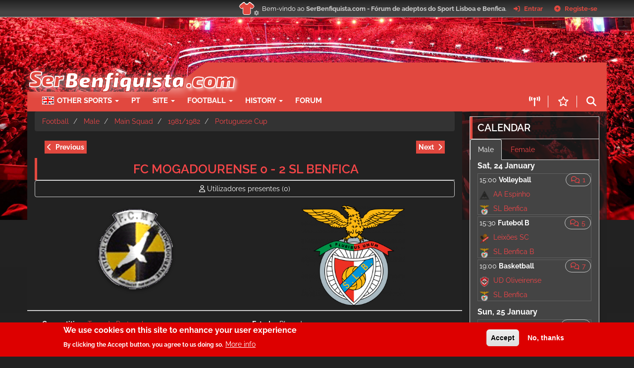

--- FILE ---
content_type: text/html; charset=UTF-8
request_url: https://en.serbenfiquista.com/jogo/futebol/masculino/seniores/19811982/taca-de-portugal/1981-12-20/mogadourense-0-x-2-sl-benfica
body_size: 13837
content:
<!DOCTYPE html>
<html  lang="en" dir="ltr" prefix="content: http://purl.org/rss/1.0/modules/content/  dc: http://purl.org/dc/terms/  foaf: http://xmlns.com/foaf/0.1/  og: http://ogp.me/ns#  rdfs: http://www.w3.org/2000/01/rdf-schema#  schema: http://schema.org/  sioc: http://rdfs.org/sioc/ns#  sioct: http://rdfs.org/sioc/types#  skos: http://www.w3.org/2004/02/skos/core#  xsd: http://www.w3.org/2001/XMLSchema# ">
  <head>
    <meta charset="utf-8" />
<meta name="abstract" content="Comunidade online de adeptos do Sport Lisboa e Benfica. Fórum de discussão de toda a actualidade do Sport Lisboa e Benfica." />
<meta name="keywords" content="Benfica, SLB, Sport Lisboa e Benfica, Portugal, Futebol, Eusebio, Forum, Forum Benfica" />
<meta name="geo.region" content="PT-PT" />
<meta name="Generator" content="Drupal 11 (https://www.drupal.org)" />
<meta name="MobileOptimized" content="width" />
<meta name="HandheldFriendly" content="true" />
<meta name="viewport" content="width=device-width, initial-scale=1.0" />
<style>div#sliding-popup, div#sliding-popup .eu-cookie-withdraw-banner, .eu-cookie-withdraw-tab {background: #dd0000} div#sliding-popup.eu-cookie-withdraw-wrapper { background: transparent; } #sliding-popup h1, #sliding-popup h2, #sliding-popup h3, #sliding-popup p, #sliding-popup label, #sliding-popup div, .eu-cookie-compliance-more-button, .eu-cookie-compliance-secondary-button, .eu-cookie-withdraw-tab { color: #ffffff;} .eu-cookie-withdraw-tab { border-color: #ffffff;}</style>
<link rel="alternate" hreflang="und" href="https://en.serbenfiquista.com/jogo/futebol/masculino/seniores/19811982/taca-de-portugal/1981-12-20/mogadourense-0-x-2-sl-benfica" />
<link rel="icon" href="/themes/custom/sb16/favicon.ico" type="image/vnd.microsoft.icon" />
<link rel="canonical" href="https://en.serbenfiquista.com/jogo/futebol/masculino/seniores/19811982/taca-de-portugal/1981-12-20/mogadourense-0-x-2-sl-benfica" />
<link rel="shortlink" href="https://en.serbenfiquista.com/node/144233" />

    <title>FC Mogadourense 0 - 2 SL Benfica, Taça de Portugal 1981/1982 | Serbenfiquista.com</title>
    <link rel="stylesheet" media="all" href="/sites/default/files/css/css_uA1Y_56SO38MGQ5CytqrHxbDpUNkb0YOW3eQWzBAF7E.css?delta=0&amp;language=en&amp;theme=sb16&amp;include=[base64]" />
<link rel="stylesheet" media="all" href="/sites/default/files/css/css_6RY7_2OL67ypZ2HxlOZ8f6Xj7QEsz7f0rbgBBpuG1yU.css?delta=1&amp;language=en&amp;theme=sb16&amp;include=[base64]" />

              <link rel="stylesheet" media="all" href="https://serbenfiquista.com/sites/default/files/backgrounds/backgrounds.css?1766076897" />
         </head>
  <body class="path-node page-node-type-sl-match has-glyphicons">
    <script type="application/json" data-drupal-selector="drupal-settings-json">{"path":{"baseUrl":"\/","pathPrefix":"","currentPath":"node\/144233","currentPathIsAdmin":false,"isFront":false,"currentLanguage":"en"},"pluralDelimiter":"\u0003","suppressDeprecationErrors":true,"gtag":{"tagId":"G-EZ6JXJBK9N","consentMode":true,"otherIds":[],"events":[],"additionalConfigInfo":[]},"ajaxPageState":{"libraries":"[base64]","theme":"sb16","theme_token":null},"ajaxTrustedUrl":{"\/search":true},"eu_cookie_compliance":{"cookie_policy_version":"1.0.0","popup_enabled":true,"popup_agreed_enabled":false,"popup_hide_agreed":false,"popup_clicking_confirmation":false,"popup_scrolling_confirmation":false,"popup_html_info":"\u003Cdiv aria-labelledby=\u0022popup-text\u0022  class=\u0022eu-cookie-compliance-banner eu-cookie-compliance-banner-info eu-cookie-compliance-banner--opt-in\u0022\u003E\n  \u003Cdiv class=\u0022popup-content info eu-cookie-compliance-content\u0022\u003E\n        \u003Cdiv id=\u0022popup-text\u0022 class=\u0022eu-cookie-compliance-message\u0022 role=\u0022document\u0022\u003E\n      \u003Ch2\u003EWe use cookies on this site to enhance your user experience\u003C\/h2\u003E\u003Cp\u003EBy clicking the Accept button, you agree to us doing so.\u003C\/p\u003E\n              \u003Cbutton type=\u0022button\u0022 class=\u0022find-more-button eu-cookie-compliance-more-button\u0022\u003EMore info\u003C\/button\u003E\n          \u003C\/div\u003E\n\n    \n    \u003Cdiv id=\u0022popup-buttons\u0022 class=\u0022eu-cookie-compliance-buttons\u0022\u003E\n            \u003Cbutton type=\u0022button\u0022 class=\u0022agree-button eu-cookie-compliance-secondary-button\u0022\u003EAccept\u003C\/button\u003E\n              \u003Cbutton type=\u0022button\u0022 class=\u0022decline-button eu-cookie-compliance-default-button\u0022\u003ENo, thanks\u003C\/button\u003E\n          \u003C\/div\u003E\n  \u003C\/div\u003E\n\u003C\/div\u003E","use_mobile_message":false,"mobile_popup_html_info":"\u003Cdiv aria-labelledby=\u0022popup-text\u0022  class=\u0022eu-cookie-compliance-banner eu-cookie-compliance-banner-info eu-cookie-compliance-banner--opt-in\u0022\u003E\n  \u003Cdiv class=\u0022popup-content info eu-cookie-compliance-content\u0022\u003E\n        \u003Cdiv id=\u0022popup-text\u0022 class=\u0022eu-cookie-compliance-message\u0022 role=\u0022document\u0022\u003E\n      \u003Ch2\u003EWe use cookies on this site to enhance your user experience\u003C\/h2\u003E\u003Cp\u003EBy tapping the Accept button, you agree to us doing so.\u003C\/p\u003E\n              \u003Cbutton type=\u0022button\u0022 class=\u0022find-more-button eu-cookie-compliance-more-button\u0022\u003EMore info\u003C\/button\u003E\n          \u003C\/div\u003E\n\n    \n    \u003Cdiv id=\u0022popup-buttons\u0022 class=\u0022eu-cookie-compliance-buttons\u0022\u003E\n            \u003Cbutton type=\u0022button\u0022 class=\u0022agree-button eu-cookie-compliance-secondary-button\u0022\u003EAccept\u003C\/button\u003E\n              \u003Cbutton type=\u0022button\u0022 class=\u0022decline-button eu-cookie-compliance-default-button\u0022\u003ENo, thanks\u003C\/button\u003E\n          \u003C\/div\u003E\n  \u003C\/div\u003E\n\u003C\/div\u003E","mobile_breakpoint":768,"popup_html_agreed":false,"popup_use_bare_css":false,"popup_height":"auto","popup_width":"100%","popup_delay":1000,"popup_link":"\/","popup_link_new_window":true,"popup_position":false,"fixed_top_position":true,"popup_language":"en","store_consent":false,"better_support_for_screen_readers":false,"cookie_name":"","reload_page":false,"domain":"","domain_all_sites":false,"popup_eu_only":false,"popup_eu_only_js":false,"cookie_lifetime":100,"cookie_session":0,"set_cookie_session_zero_on_disagree":0,"disagree_do_not_show_popup":false,"method":"opt_in","automatic_cookies_removal":true,"allowed_cookies":"__cfduid\r\n_gat\r\n_gid\r\n_ga\r\n_ga_*\r\nFCCDCF\r\nSMFCookie2222\r\nPHPSESSID\r\n","withdraw_markup":"\u003Cbutton type=\u0022button\u0022 class=\u0022eu-cookie-withdraw-tab\u0022\u003EPrivacy settings\u003C\/button\u003E\n\u003Cdiv aria-labelledby=\u0022popup-text\u0022 class=\u0022eu-cookie-withdraw-banner\u0022\u003E\n  \u003Cdiv class=\u0022popup-content info eu-cookie-compliance-content\u0022\u003E\n    \u003Cdiv id=\u0022popup-text\u0022 class=\u0022eu-cookie-compliance-message\u0022 role=\u0022document\u0022\u003E\n      \u003Ch2\u003EWe use cookies on this site to enhance your user experience\u003C\/h2\u003E\u003Cp\u003EYou have given your consent for us to set cookies.\u003C\/p\u003E\n    \u003C\/div\u003E\n    \u003Cdiv id=\u0022popup-buttons\u0022 class=\u0022eu-cookie-compliance-buttons\u0022\u003E\n      \u003Cbutton type=\u0022button\u0022 class=\u0022eu-cookie-withdraw-button \u0022\u003EWithdraw consent\u003C\/button\u003E\n    \u003C\/div\u003E\n  \u003C\/div\u003E\n\u003C\/div\u003E","withdraw_enabled":false,"reload_options":0,"reload_routes_list":"","withdraw_button_on_info_popup":false,"cookie_categories":[],"cookie_categories_details":[],"enable_save_preferences_button":true,"cookie_value_disagreed":"0","cookie_value_agreed_show_thank_you":"1","cookie_value_agreed":"2","containing_element":"body","settings_tab_enabled":false,"olivero_primary_button_classes":"","olivero_secondary_button_classes":"","close_button_action":"close_banner","open_by_default":true,"modules_allow_popup":true,"hide_the_banner":false,"geoip_match":true,"unverified_scripts":[]},"bootstrap":{"forms_has_error_value_toggle":1,"popover_enabled":1,"popover_animation":1,"popover_auto_close":1,"popover_container":"body","popover_content":"","popover_delay":"0","popover_html":0,"popover_placement":"right","popover_selector":"","popover_title":"","popover_trigger":"click","tooltip_enabled":1,"tooltip_animation":1,"tooltip_container":"body","tooltip_delay":"0","tooltip_html":0,"tooltip_placement":"auto left","tooltip_selector":"","tooltip_trigger":"hover"},"field_group":{"tabs":{"mode":"node_page","context":"view","settings":{"classes":"row","id":"","direction":"horizontal"}}},"widthBreakpoint":640,"sb_nick":"","sb_dynamic_background_number":5,"sb_cache_bs":1769260092,"user":{"uid":0,"permissionsHash":"f02978f8426fc07f79787553c480bdd1cdc4f713b74c1061770e1430de4b9f51"}}</script>
<script src="/sites/default/files/js/js_qsmUJpwlmiluLsS5C2ifVtH2HEtLkLPnjQl8gqj6J5w.js?scope=header&amp;delta=0&amp;language=en&amp;theme=sb16&amp;include=eJxtjsEOgjAQRH-o0Hjxd8iWrnVl6TTtQtSvF0NCIvEyk_cyhwmANatUfEHBytWFwxigJsXxMozAJLzVXFQoj-z_SXcT1jikiqV4Vp45W39HlTeykQ5Gof1svmJYSSWSCbJLQFLedsmnLc7c04OeroXL1R8vT9i1sUqxtutIdepmRN4xKQJp1-ylktMHzo5g7g"></script>
<script src="/modules/contrib/google_tag/js/gtag.js?t7u0nl"></script>
<script src="/sites/default/files/js/js_BbLnQiUjJz7gYSguvSwF-yfr-OEH8N9zkyMNHVf1HOo.js?scope=header&amp;delta=2&amp;language=en&amp;theme=sb16&amp;include=eJxtjsEOgjAQRH-o0Hjxd8iWrnVl6TTtQtSvF0NCIvEyk_cyhwmANatUfEHBytWFwxigJsXxMozAJLzVXFQoj-z_SXcT1jikiqV4Vp45W39HlTeykQ5Gof1svmJYSSWSCbJLQFLedsmnLc7c04OeroXL1R8vT9i1sUqxtutIdepmRN4xKQJp1-ylktMHzo5g7g"></script>

    <a href="#main-content" class="visually-hidden focusable skip-link">
      Skip to main content
    </a>
    
      <div class="dialog-off-canvas-main-canvas" data-off-canvas-main-canvas>
              <div id="site_top_section" data-role="header" data-position="fixed">
  <div class="inner_wrap">
    <div class="top-logo"><a href="/"><img src="/themes/custom/sb16/images/sb.png"/></a></div>
      <ul class="floatleft" id="top_info">
  <li class="welcome">
    Bem-vindo ao <strong>SerBenfiquista.com - Fórum de adeptos do Sport Lisboa e Benfica</strong>.
  </li>
  <li class="button_login">
    <a href="/forum/?action=login" class="open">
    <span class="main_icons login"></span>
    <span class="textmenu">Entrar</span>
    </a>
  </li>
  <li class="button_signup">
    <a href="/forum/?action=signup" class="open">
      <span class="main_icons regcenter"></span>
      <span class="textmenu">Registe-se</span>
    </a>
  </li>
</ul>

    <div class="top_shirts" data-toggle="modal" data-target="#site_top_settings" >
      <button id="btn_red_shirt"> <span class="top_red_shirt"><i class="fa fa-shirt" data-toggle="tooltip" data-placement="right" title="Equipamento automático"></i> </span></button>
      <button id="btn_black_shirt"> <span class="top_black_shirt"><i class="fa fa-shirt" data-toggle="tooltip" data-placement="right" title="Equipamento preto"></i> </span></button>
      <button id="btn_white_shirt"> <span class="top_white_shirt"><i class="fa fa-shirt" data-toggle="tooltip" data-placement="right" title="Equipamento branco"></i> </span></button>
      <i class="fa-solid fa-gear sb-shirt-gear"></i>
    </div>
  </div><!-- .inner_wrap -->
</div>

    <div class="sb_bg_image override"></div>
    <div class="sb_bg_cover"></div>
    <header class="navbar-default container" id="navbar" role="banner">
      <div class=" row no-gutters">
        <div class="col-lg-12 col-sm-12">
          <div class="region region-navigation">
    <section id="block-serbenfiquistaheader" class="block block-serbenfiquista block-serbenfiquista-header clearfix">
  
    

      <section class="block block- clearfix">
            <div class="row navbar-logo">
            <div class="col-sm-12 col-md-12 col-lg-12 sb_header_left">
                <div class="row">
                    <div class="navbar-header-logo col-md-12 col-lg-12 col-sm-12 col-xs-12">
                        <a class="name navbar-brand" href="/" title="Home"><span
                                    class="sb_slogan"> SB </span><img class="sb_logo" src="/themes/custom/sb16/images/sb16logo.png"/></a>
                    </div>
                    <div class="pub_banner_serbenfiquista15 col-lg-12 col-md-12 col-sm-2 margin30 hidden-xs red-background">
                        <script async src="//pagead2.googlesyndication.com/pagead/js/adsbygoogle.js"></script>
                        <!-- Banner top -->
                        <ins class="adsbygoogle hidden-sm hidden-md"
                             style="display:inline-block;width:468px;height:60px"
                             data-ad-client="ca-pub-3082017405714127"
                             data-ad-slot="1250489892"></ins>
                        <script>
                          if (typeof sb_pub_disabled === 'undefined') {
                            (adsbygoogle = window.adsbygoogle || []).push({});
                          }
                        </script>
                    </div>
                </div>
            </div>
        </div>
        <div class="row" >
                <div class="col-sm-12 col-md-12 col-lg-12 col-xs-12 sb-red-bar">
                    <!-- .btn-navbar is used as the toggle for collapsed navbar content -->
                    <div class="menu">
                        <nav role="navigation navbar-collapse" class="navbar-nav navbar-collapse collapse">
                            
      <ul class="menu menu--menu-english nav">
                      <li class="expanded dropdown first">
                                                                    <a href="/menu/modalidades" title="" class="dropdown-toggle" data-toggle="dropdown">Other Sports <span class="caret"></span></a>
                        <ul class="dropdown-menu">
        </ul>
  
              </li>
                      <li>
                                        <a href="https://serbenfiquista.com">PT</a>
                        <ul class="dropdown-menu">
        </ul>
  
              </li>
                      <li class="expanded dropdown">
                                                                    <span class="navbar-text dropdown-toggle" data-toggle="dropdown">Site <span class="caret"></span></span>
                        <ul class="dropdown-menu">
        </ul>
  
              </li>
                      <li class="expanded dropdown">
                                                                    <a href="/node" title="" class="dropdown-toggle" data-toggle="dropdown" data-drupal-link-system-path="node">Football <span class="caret"></span></a>
                        <ul class="dropdown-menu">
        </ul>
  
              </li>
                      <li class="expanded dropdown">
                                                                    <span class="navbar-text dropdown-toggle" data-toggle="dropdown">History <span class="caret"></span></span>
                        <ul class="dropdown-menu">
        </ul>
  
              </li>
                      <li class="last">
                                        <a href="http://serbenfiquista.com/forum" title="">Forum</a>
                        <ul class="dropdown-menu">
        </ul>
  
              </li>
        </ul>
  

                        </nav>
                      <div class="menu-icon only_mobile">
                        <button class="menu" data-toggle="collapse" data-target=".navbar-nav"><i class="fa-solid fa-bars"></i></button>
                      </div>
                      <div class="top_buttons">
                        <a href="/forum" class="forum only_mobile"> <i class="far fa-comments" ></i></a>
                        <a href="/live" class="live"> <i class="fa-solid fa-tower-broadcast" data-toggle="tooltip" data-placement="top" data-original-title="Live"></i></a>
                        <a href="/forum/index.php?action=bestLikes" class="best"> <i class="far fa-star" data-toggle="tooltip" data-placement="top" data-original-title="Best messages"></i></a>
                        <button class="search" data-toggle="modal" data-target="#sbSearch"><i class="fa-solid fa-magnifying-glass" data-toggle="tooltip" data-placement="top" data-original-title="Search"></i></button>
                      </div>
                    </div>
        </div>
    
    <!-- Modal -->
    <div class="modal fade" id="sbSearch" tabindex="-1" role="dialog" aria-labelledby="myModalLabel">
        <div class="modal-dialog" role="document">
            <div class="modal-content">
                <div class="modal-header">
                    <button type="button" class="close" data-dismiss="modal" aria-label="Close"><span
                                aria-hidden="true">&times;</span></button>

                </div>
                <div class="modal-body">
                    <form class="sb-search-form" data-drupal-selector="sb-search-form" action="/search" method="get" id="sb-search-form" accept-charset="UTF-8">
  <div class="form-item js-form-item form-type-textfield js-form-type-textfield form-item-keys js-form-item-keys form-group">
      <label for="edit-keys" class="control-label">Keywords</label>
  
  
  <input data-drupal-selector="edit-keys" class="form-text form-control" type="text" id="edit-keys" name="keys" value="" size="60" maxlength="128" />

  
  
  </div>
<button data-drupal-selector="edit-submit" class="button js-form-submit form-submit btn-primary btn icon-before" type="submit" id="edit-submit" value="Search"><span class="icon glyphicon glyphicon-search" aria-hidden="true"></span>
Search</button>
</form>

                </div>
            </div>
        </div>
    </div>
</section>

<div id="site_top_settings" class="modal fade in"  role="dialog">
  <div class="modal-dialog">
    <div class="modal-content">
      <div class="modal-header">
        <button type="button" class="close" data-dismiss="modal" aria-label="Close">
          <span aria-hidden="true">&times;</span>
        </button>
      </div>
      <div class="modal-body">
        <h3> Esquema de cores </h3>
        <ul class="colors">
          <li id="color-auto"><span class="shirt top_red_shirt"><i class="fa fa-shirt"></i> </span> <span class="desc"><h3>Automático </h3> O site usará o modo branco durante o dia e usará o modo escuro a partir das 20h</span> </li>
          <li id="color-white"><span class="shirt top_white_shirt"><i class="fa fa-shirt"></i></span><span class="desc"><h3> Branco </h3> O site usará sempre o fundo branco e paleta de cores branco/vermelho.</span> </li>
          <li id="color-dark"><span class="shirt top_black_shirt"><i class="fa fa-shirt"></i> </span><span class="desc"><h3>Escuro </h3> O site usará sempre o fundo escuro e paleta de cores preto/vermelho.</span>  </li>
        </ul>
        <h3> Outras opções </h3>
        <ul>
          <li> <div class="custom-control custom-switch">
              <input type="checkbox" class="custom-control-input" id="sbFixedBar">
              <label class="custom-control-label" for="sbFixedBar">Barra superior fixa</label>
              <br/>
              <input type="checkbox" class="custom-control-input" id="sbSwipeEnabled">
              <label id="label_sbSwipeEnabled" class="custom-control-label" for="sbSwipeEnabled">Swipe activo em dispositivos touch.</label>
            </div>
          </li>
        </ul>
      </div>
    </div>
  </div>
</div>

  </section>


  </div>

                      </div>
      </div>

                </header>
  
  <div role="main" id="main_section" class="main-container container js-quickedit-main-content">
    <div class="row">

            
            
                  <section class="col-sm-9">

                                      <div class="highlighted">  <div class="region region-highlighted">
    <div data-drupal-messages-fallback class="hidden"></div>

  </div>
</div>
                  
                
                
                
                          <a id="main-content"></a>
            <div class="region region-content">
        <ol class="breadcrumb">
          <li >
                  <a href="/futebol">Football</a>
              </li>
          <li >
                  <a href="/futebol/masculino">Male</a>
              </li>
          <li >
                  <a href="/futebol/masculino/seniores">Main Squad</a>
              </li>
          <li >
                  <a href="/team/19811982-seniores-masculino-futebol/sl-benfica">1981/1982</a>
              </li>
          <li >
                  <a href="/competition/futebol/masculino/seniores/19811982/taca-de-portugal">Portuguese Cup</a>
              </li>
      </ol>

  <article about="/jogo/futebol/masculino/seniores/19811982/taca-de-portugal/1981-12-20/mogadourense-0-x-2-sl-benfica" class="sl-match full clearfix">

  
    

  
  <div class="content">
    <div class="row bs-1col">
  
  <div class="col-sm-12 bs-region bs-region--main">
    <section class="block block-serbenfiquista-modalidades block-serbenfiquista-modalidades-teams-navigator clearfix">
  
    

      <div class="affix-top2"><ul class="flippy"><li class="flippy-previous pull-left"><a href="/jogo/futebol/masculino/seniores/19811982/taca-de-portugal/1981-11-22/mangualde-1-x-3-sl-benfica">Previous</a></li><li class="flippy-next pull-right"><a href="/jogo/futebol/masculino/seniores/19811982/taca-de-portugal/1982-01-10/portimonense-0-x-0-sl-benfica">Next</a></li></ul></div>
  </section>


  </div>
</div>
<div class="row bs-1col">
  
  <div class="col-sm-12 bs-region bs-region--main">
    <section class="block block-ctools block-entity-viewnode clearfix">
  
    

      <article about="/jogo/futebol/masculino/seniores/19811982/taca-de-portugal/1981-12-20/mogadourense-0-x-2-sl-benfica" class="sl-match node-page clearfix">

    
        <h2 class="text-center">
            <a href="/jogo/futebol/masculino/seniores/19811982/taca-de-portugal/1981-12-20/mogadourense-0-x-2-sl-benfica" rel="bookmark">FC Mogadourense 0 - 2 SL Benfica</a>
        </h2>
    
    
    <div class="btn-group"  style="width:100%; margin-bottom: 15px;" role="group" aria-label="...">
          <button type="button" class="btn btn-default text-muted" style="width:100%">
            <i class="far fa-user" aria-hidden="true"></i>
            <a href="/meus_jogos/vao/144233" class="text-muted"> <span class="sidebar_none">Utilizadores presentes</span> (0)</a>
        </button>
                </div>
<div class="clearfix"></div>


    
        <footer class="text-right">
            <div class="author" class="text-right">
                
            </div>
        </footer>

    <div class="row bs-2col-bricked">
        <div class="col-xs-6 col-sm-6 col-md-6 col-lg-6 bs-region bs-region--top-left text-center sb-logo"> <a href="/team/seniores-masculino-futebol/fc-mogadourense">
            <div class="field field--name-field-sl-logo field--type-image field--label-hidden field--item">  <img loading="lazy" src="/sites/default/files/styles/sl_logo_thumbnail_medium/public/fcmagadourenselogopng.png?itok=gvJ33C50" height="180" alt="" typeof="foaf:Image" class="img-responsive" />


</div>
      </a> </div>
        <div class="col-xs-6 col-sm-6 col-md-6 col-lg-6 bs-region bs-region--top-left text-center sb-logo"> <a href="/team/19811982-seniores-masculino-futebol/sl-benfica">
            <div class="field field--name-field-sl-logo field--type-image field--label-hidden field--item">  <img loading="lazy" src="/sites/default/files/styles/sl_logo_thumbnail_medium/public/sl_benfica_logo.svgwzb1s.png?itok=FN6goQ2Y" height="285" typeof="foaf:Image" class="img-responsive" />


</div>
      </a> </div>
    </div>

    <div class="content">
        <div class="row field-group-tabs-wrapper"><div data-horizontal-tabs class="horizontal-tabs clearfix">
  <ul data-horizontal-tabs-list class="horizontal-tabs-list visually-hidden"></ul>
  <div data-horizontal-tabs-panes><input class="horizontal-tabs-active-tab" type="hidden" /></div>
</div>
</div>
    </div>

</article>

  </section>


  </div>
</div>
<div class="row-fluid bs-2col">
  

    <div class="col-sm-12 col-md-6 col-lg-6 bs-region bs-region--left">
    <section class="block block-layout-builder block-field-blocknodesl-matchfield-sl-competition clearfix">
  
    

      
  <div class="field field--name-field-sl-competition field--type-entity-reference field--label-inline">
    <div class="field--label">Competition</div>
          <div class="field--items">
              <div class="field--item"><a href="/competition/futebol/masculino/seniores/19811982/taca-de-portugal" hreflang="und">Taça de Portugal</a></div>
              </div>
      </div>

  </section>

<section class="block block-layout-builder block-field-blocknodesl-matchfield-sl-match-phase clearfix">
  
    

      
  <div class="field field--name-field-sl-match-phase field--type-entity-reference field--label-inline">
    <div class="field--label">Match phase</div>
              <div class="field--item">4ª Eliminatória</div>
          </div>

  </section>

<section class="block block-layout-builder block-field-blocknodesl-matchfield-sl-match-date clearfix">
  
    

      
  <div class="field field--name-field-sl-match-date field--type-timestamp field--label-inline">
    <div class="field--label">Data</div>
              <div class="field--item">Sun, 20 December, 1981</div>
          </div>

  </section>


  </div>
  
    <div class="col-sm-12 col-md-6 col-lg-6 bs-region bs-region--right">
    <section class="block block-layout-builder block-field-blocknodesl-matchfield-sl-match-status clearfix">
  
    

      
  <div class="field field--name-field-sl-match-status field--type-list-string field--label-inline">
    <div class="field--label">Estado</div>
              <div class="field--item">Played</div>
          </div>

  </section>

<section class="block block-layout-builder block-field-blocknodesl-matchfield-sb-venue clearfix">
  
    

      
  <div class="field field--name-field-sb-venue field--type-entity-reference field--label-inline">
    <div class="field--label">Local</div>
              <div class="field--item"><a href="/estadio-municipal-de-mogadouro" hreflang="und">Estádio Municipal de Mogadouro, Mogadouro</a></div>
          </div>

  </section>


  </div>
  
</div>
<div class="row bs-1col-stacked">
  

    <div class="col-sm-12 bs-region bs-region--top">
    
  </div>
  
    <div class="col-sm-12 bs-region bs-region--main">
    <section class="block block-sl-match block-sl-match-tabs clearfix">
  
    

      <ul class="nav nav-tabs">
            </ul>

<div class="tab-content sl_match_rosters_block home-145486 away-145608">
            <div id="post" class="tab-pane fade in active">
            <div class="row">
                <div class="col-sm-12 col-md-6 col-lg-6 bs-region bs-region--top-left home">
                                                                                                </div>
                <div class="col-sm-12 col-md-6 col-lg-6 bs-region bs-region--top-left away">
                                            <h2 class="block-title"> Initial Rosters</h2>
                          <div class="table-responsive">
<table class="sl_rosters table table-hover table-striped" data-striping="1">
  
  
  
      <tbody>
                      <tr class="sl_roster_benfica odd">
                      <td></td>
                      <td>
    <article about="/jogador/manuel-bento-0" class="sl-person clearfix tablerow">
                            
  <div class="container-fluid">
    <div class="row">
      <div class="col-xs-2 col-sm-2 col-md-2 col-lg-2 text-center">
          <div class="row bs-2col-bricked">
            <div class="col-xs-12 col-sm-12 col-md-12 col-lg-12 bs-region bs-region--top-left text-center sb-table-cell"><a
                href="/jogador/manuel-bento-0">
            <div class="field field--name-field-sb-person-roster-picture field--type-entity-reference field--label-hidden field--item">  <img loading="lazy" src="/sites/default/files/styles/sl_mini_logo/public/bento1a3uv8.jpg?itok=SNnjzfvo" width="42" height="50" typeof="foaf:Image" class="img-responsive" />


</div>
      </a></div>
          </div>

      </div>
      <div class="col-xs-10 col-sm-10 col-md-10 col-lg-10">
        <div style="float: right; margin-top: 30px">
          
        </div>
        <a href="/jogador/manuel-bento-0" class="main_link"> 
            <div class="field field--name-field-sl-country field--type-country field--label-hidden field--item"><div class="field__flags__item">
<span  class="flag-instead flag flag-pt"></span>
</div></div>
        
<span>Manuel Bento</span>
 </a>
        <div class="content">
           <span class="age">33years</span>

        </div>
        <div class="content" style="color: #888">
          
        </div>
      </div>
    </div>
  </div>

</article>
</td>
                  </tr>
                      <tr class="sl_roster_benfica even">
                      <td></td>
                      <td>
    <article about="/jogador/humberto-coelho" class="sl-person clearfix tablerow">
                            
  <div class="container-fluid">
    <div class="row">
      <div class="col-xs-2 col-sm-2 col-md-2 col-lg-2 text-center">
          <div class="row bs-2col-bricked">
            <div class="col-xs-12 col-sm-12 col-md-12 col-lg-12 bs-region bs-region--top-left text-center sb-table-cell"><a
                href="/jogador/humberto-coelho">
            <div class="field field--name-field-sb-person-roster-picture field--type-entity-reference field--label-hidden field--item">  <img loading="lazy" src="/sites/default/files/styles/sl_mini_logo/public/humbertocoelhoserbenfiquista.jpg?itok=i8DVWr6b" width="42" height="50" alt="" typeof="foaf:Image" class="img-responsive" />


</div>
      </a></div>
          </div>

      </div>
      <div class="col-xs-10 col-sm-10 col-md-10 col-lg-10">
        <div style="float: right; margin-top: 30px">
          
        </div>
        <a href="/jogador/humberto-coelho" class="main_link"> 
            <div class="field field--name-field-sl-country field--type-country field--label-hidden field--item"><div class="field__flags__item">
<span  class="flag-instead flag flag-pt"></span>
</div></div>
        
<span>Humberto Coelho</span>
 </a>
        <div class="content">
           <span class="age">31years</span>
<span class="goal">67 '</span>

        </div>
        <div class="content" style="color: #888">
          
        </div>
      </div>
    </div>
  </div>

</article>
</td>
                  </tr>
                      <tr class="sl_roster_benfica odd">
                      <td></td>
                      <td>
    <article about="/jogador/antonio-veloso" class="sl-person clearfix tablerow">
                            
  <div class="container-fluid">
    <div class="row">
      <div class="col-xs-2 col-sm-2 col-md-2 col-lg-2 text-center">
          <div class="row bs-2col-bricked">
            <div class="col-xs-12 col-sm-12 col-md-12 col-lg-12 bs-region bs-region--top-left text-center sb-table-cell"><a
                href="/jogador/antonio-veloso">
            <div class="field field--name-field-sb-person-roster-picture field--type-entity-reference field--label-hidden field--item">  <img loading="lazy" src="/sites/default/files/styles/sl_mini_logo/public/velosozbsp1.jpg?itok=2FN66-5x" width="42" height="50" typeof="foaf:Image" class="img-responsive" />


</div>
      </a></div>
          </div>

      </div>
      <div class="col-xs-10 col-sm-10 col-md-10 col-lg-10">
        <div style="float: right; margin-top: 30px">
          
        </div>
        <a href="/jogador/antonio-veloso" class="main_link"> 
            <div class="field field--name-field-sl-country field--type-country field--label-hidden field--item"><div class="field__flags__item">
<span  class="flag-instead flag flag-pt"></span>
</div></div>
        
<span>António Veloso</span>
 </a>
        <div class="content">
           <span class="age">24years</span>

        </div>
        <div class="content" style="color: #888">
          
        </div>
      </div>
    </div>
  </div>

</article>
</td>
                  </tr>
                      <tr class="sl_roster_benfica even">
                      <td></td>
                      <td>
    <article about="/jogador/antonio-bastos-lopes" class="sl-person clearfix tablerow">
                            
  <div class="container-fluid">
    <div class="row">
      <div class="col-xs-2 col-sm-2 col-md-2 col-lg-2 text-center">
          <div class="row bs-2col-bricked">
            <div class="col-xs-12 col-sm-12 col-md-12 col-lg-12 bs-region bs-region--top-left text-center sb-table-cell"><a
                href="/jogador/antonio-bastos-lopes">
            <div class="field field--name-field-sb-person-roster-picture field--type-entity-reference field--label-hidden field--item">  <img loading="lazy" src="/sites/default/files/styles/sl_mini_logo/public/antoniobastoslopesserbenfiquista.jpg?itok=L7L7Askd" width="42" height="50" alt="" typeof="foaf:Image" class="img-responsive" />


</div>
      </a></div>
          </div>

      </div>
      <div class="col-xs-10 col-sm-10 col-md-10 col-lg-10">
        <div style="float: right; margin-top: 30px">
          
        </div>
        <a href="/jogador/antonio-bastos-lopes" class="main_link"> 
            <div class="field field--name-field-sl-country field--type-country field--label-hidden field--item"><div class="field__flags__item">
<span  class="flag-instead flag flag-pt"></span>
</div></div>
        
<span>António Bastos Lopes</span>
 </a>
        <div class="content">
           <span class="age">28years</span>

        </div>
        <div class="content" style="color: #888">
          
        </div>
      </div>
    </div>
  </div>

</article>
</td>
                  </tr>
                      <tr class="sl_roster_benfica odd">
                      <td></td>
                      <td>
    <article about="/jogador/alvaro-magalhaes" class="sl-person clearfix tablerow">
                            
  <div class="container-fluid">
    <div class="row">
      <div class="col-xs-2 col-sm-2 col-md-2 col-lg-2 text-center">
          <div class="row bs-2col-bricked">
            <div class="col-xs-12 col-sm-12 col-md-12 col-lg-12 bs-region bs-region--top-left text-center sb-table-cell"><a
                href="/jogador/alvaro-magalhaes">
            <div class="field field--name-field-sb-person-roster-picture field--type-entity-reference field--label-hidden field--item">  <img loading="lazy" src="/sites/default/files/styles/sl_mini_logo/public/lvaromagalhes155u1h.jpg?itok=OtJZRaV4" width="41" height="50" typeof="foaf:Image" class="img-responsive" />


</div>
      </a></div>
          </div>

      </div>
      <div class="col-xs-10 col-sm-10 col-md-10 col-lg-10">
        <div style="float: right; margin-top: 30px">
          
        </div>
        <a href="/jogador/alvaro-magalhaes" class="main_link"> 
            <div class="field field--name-field-sl-country field--type-country field--label-hidden field--item"><div class="field__flags__item">
<span  class="flag-instead flag flag-pt"></span>
</div></div>
        
<span>Álvaro Magalhães</span>
 </a>
        <div class="content">
           <span class="age">20years</span>

        </div>
        <div class="content" style="color: #888">
          
        </div>
      </div>
    </div>
  </div>

</article>
</td>
                  </tr>
                      <tr class="sl_roster_benfica even">
                      <td></td>
                      <td>
    <article about="/jogador/jose-luis" class="sl-person clearfix tablerow">
                            
  <div class="container-fluid">
    <div class="row">
      <div class="col-xs-2 col-sm-2 col-md-2 col-lg-2 text-center">
          <div class="row bs-2col-bricked">
            <div class="col-xs-12 col-sm-12 col-md-12 col-lg-12 bs-region bs-region--top-left text-center sb-table-cell"><a
                href="/jogador/jose-luis">
            <div class="field field--name-field-sb-person-roster-picture field--type-entity-reference field--label-hidden field--item">  <img loading="lazy" src="/sites/default/files/styles/sl_mini_logo/public/images/2006006653062235206_rs.jpg?itok=BEAUZ_cM" width="35" height="50" typeof="foaf:Image" class="img-responsive" />


</div>
      </a></div>
          </div>

      </div>
      <div class="col-xs-10 col-sm-10 col-md-10 col-lg-10">
        <div style="float: right; margin-top: 30px">
          
        </div>
        <a href="/jogador/jose-luis" class="main_link"> 
            <div class="field field--name-field-sl-country field--type-country field--label-hidden field--item"><div class="field__flags__item">
<span  class="flag-instead flag flag-pt"></span>
</div></div>
        
<span>José Luís</span>
 </a>
        <div class="content">
           <span class="age">23years</span>

        </div>
        <div class="content" style="color: #888">
          
        </div>
      </div>
    </div>
  </div>

</article>
</td>
                  </tr>
                      <tr class="sl_roster_benfica odd">
                      <td></td>
                      <td>
    <article about="/jogador/joao-alves" class="sl-person clearfix tablerow">
                            
  <div class="container-fluid">
    <div class="row">
      <div class="col-xs-2 col-sm-2 col-md-2 col-lg-2 text-center">
          <div class="row bs-2col-bricked">
            <div class="col-xs-12 col-sm-12 col-md-12 col-lg-12 bs-region bs-region--top-left text-center sb-table-cell"><a
                href="/jogador/joao-alves">
            <div class="field field--name-field-sb-person-roster-picture field--type-entity-reference field--label-hidden field--item">  <img loading="lazy" src="/sites/default/files/styles/sl_mini_logo/public/joaoalvesserbenfiquista.JPG?itok=SvsO22Op" width="42" height="50" alt="" typeof="foaf:Image" class="img-responsive" />


</div>
      </a></div>
          </div>

      </div>
      <div class="col-xs-10 col-sm-10 col-md-10 col-lg-10">
        <div style="float: right; margin-top: 30px">
          
        </div>
        <a href="/jogador/joao-alves" class="main_link"> 
            <div class="field field--name-field-sl-country field--type-country field--label-hidden field--item"><div class="field__flags__item">
<span  class="flag-instead flag flag-pt"></span>
</div></div>
        
<span>João Alves</span>
 </a>
        <div class="content">
           <span class="age">29years</span>

        </div>
        <div class="content" style="color: #888">
          
        </div>
      </div>
    </div>
  </div>

</article>
</td>
                  </tr>
                      <tr class="sl_roster_benfica even">
                      <td></td>
                      <td>
    <article about="/jogador/fernando-chalana" class="sl-person clearfix tablerow">
                            
  <div class="container-fluid">
    <div class="row">
      <div class="col-xs-2 col-sm-2 col-md-2 col-lg-2 text-center">
          <div class="row bs-2col-bricked">
            <div class="col-xs-12 col-sm-12 col-md-12 col-lg-12 bs-region bs-region--top-left text-center sb-table-cell"><a
                href="/jogador/fernando-chalana">
            <div class="field field--name-field-sb-person-roster-picture field--type-entity-reference field--label-hidden field--item">  <img loading="lazy" src="/sites/default/files/styles/sl_mini_logo/public/chalana2hvu5m_0.jpg?itok=LxuAZNEO" width="41" height="50" typeof="foaf:Image" class="img-responsive" />


</div>
      </a></div>
          </div>

      </div>
      <div class="col-xs-10 col-sm-10 col-md-10 col-lg-10">
        <div style="float: right; margin-top: 30px">
          
        </div>
        <a href="/jogador/fernando-chalana" class="main_link"> 
            <div class="field field--name-field-sl-country field--type-country field--label-hidden field--item"><div class="field__flags__item">
<span  class="flag-instead flag flag-pt"></span>
</div></div>
        
<span>Fernando Chalana</span>
 </a>
        <div class="content">
           <span class="age">22years</span>

        </div>
        <div class="content" style="color: #888">
          
        </div>
      </div>
    </div>
  </div>

</article>
</td>
                  </tr>
                      <tr class="sl_roster_benfica odd">
                      <td></td>
                      <td>
    <article about="/jogador/sheu-han" class="sl-person clearfix tablerow">
                            
  <div class="container-fluid">
    <div class="row">
      <div class="col-xs-2 col-sm-2 col-md-2 col-lg-2 text-center">
          <div class="row bs-2col-bricked">
            <div class="col-xs-12 col-sm-12 col-md-12 col-lg-12 bs-region bs-region--top-left text-center sb-table-cell"><a
                href="/jogador/sheu-han">
            <div class="field field--name-field-sb-person-roster-picture field--type-entity-reference field--label-hidden field--item">  <img loading="lazy" src="/sites/default/files/styles/sl_mini_logo/public/images/shu1tskh9.jpeg?itok=BOnd-g8z" width="42" height="50" typeof="foaf:Image" class="img-responsive" />


</div>
      </a></div>
          </div>

      </div>
      <div class="col-xs-10 col-sm-10 col-md-10 col-lg-10">
        <div style="float: right; margin-top: 30px">
          
        </div>
        <a href="/jogador/sheu-han" class="main_link"> 
            <div class="field field--name-field-sl-country field--type-country field--label-hidden field--item"><div class="field__flags__item">
<span  class="flag-instead flag flag-pt"></span>
</div></div>
        
<span>Shéu Han</span>
 </a>
        <div class="content">
           <span class="age">28years</span>

        </div>
        <div class="content" style="color: #888">
          
        </div>
      </div>
    </div>
  </div>

</article>
</td>
                  </tr>
                      <tr class="sl_roster_benfica even">
                      <td></td>
                      <td>
    <article about="/jogador/reinaldo" class="sl-person clearfix tablerow">
                            
  <div class="container-fluid">
    <div class="row">
      <div class="col-xs-2 col-sm-2 col-md-2 col-lg-2 text-center">
          <div class="row bs-2col-bricked">
            <div class="col-xs-12 col-sm-12 col-md-12 col-lg-12 bs-region bs-region--top-left text-center sb-table-cell"><a
                href="/jogador/reinaldo">
            <div class="field field--name-field-sb-person-roster-picture field--type-entity-reference field--label-hidden field--item">  <img loading="lazy" src="/sites/default/files/styles/sl_mini_logo/public/images/reinaldotxuxf.jpg?itok=3i3wrFpf" width="42" height="50" typeof="foaf:Image" class="img-responsive" />


</div>
      </a></div>
          </div>

      </div>
      <div class="col-xs-10 col-sm-10 col-md-10 col-lg-10">
        <div style="float: right; margin-top: 30px">
          
        </div>
        <a href="/jogador/reinaldo" class="main_link"> 
            <div class="field field--name-field-sl-country field--type-country field--label-hidden field--item"><div class="field__flags__item">
<span  class="flag-instead flag flag-pt"></span>
</div></div>
        
<span>Reinaldo</span>
 </a>
        <div class="content">
           <span class="age">27years</span>
<span class="left">45 '</span>

        </div>
        <div class="content" style="color: #888">
          
        </div>
      </div>
    </div>
  </div>

</article>
</td>
                  </tr>
                      <tr class="sl_roster_benfica odd">
                      <td><div><span class="sl_roster_num">-</span>
</div></td>
                      <td>
    <article about="/jogador/nene" class="sl-person clearfix tablerow">
                            
  <div class="container-fluid">
    <div class="row">
      <div class="col-xs-2 col-sm-2 col-md-2 col-lg-2 text-center">
          <div class="row bs-2col-bricked">
            <div class="col-xs-12 col-sm-12 col-md-12 col-lg-12 bs-region bs-region--top-left text-center sb-table-cell"><a
                href="/jogador/nene">
            <div class="field field--name-field-sb-person-roster-picture field--type-entity-reference field--label-hidden field--item">  <img loading="lazy" src="/sites/default/files/styles/sl_mini_logo/public/neneserbenfiquista.jpg?itok=DKyaM1Lg" width="42" height="50" alt="" typeof="foaf:Image" class="img-responsive" />


</div>
      </a></div>
          </div>

      </div>
      <div class="col-xs-10 col-sm-10 col-md-10 col-lg-10">
        <div style="float: right; margin-top: 30px">
          
        </div>
        <a href="/jogador/nene" class="main_link"> 
            <div class="field field--name-field-sl-country field--type-country field--label-hidden field--item"><div class="field__flags__item">
<span  class="flag-instead flag flag-pt"></span>
</div></div>
        
<span>Nené</span>
 </a>
        <div class="content">
           <span class="age">32years</span>
<span class="goal">85 '</span>

        </div>
        <div class="content" style="color: #888">
          
        </div>
      </div>
    </div>
  </div>

</article>
</td>
                  </tr>
          </tbody>
    </table>
  </div>

                                                                <h2 class="block-title"> Bench</h2>
                          <div class="table-responsive">
<table class="sl_rosters table table-hover table-striped" data-striping="1">
  
  
  
      <tbody>
                      <tr class="sl_roster_benfica odd">
                      <td><div><span class="sl_roster_num">-</span>
</div></td>
                      <td>
    <article about="/jogador/jorge-gomes" class="sl-person clearfix tablerow">
                            
  <div class="container-fluid">
    <div class="row">
      <div class="col-xs-2 col-sm-2 col-md-2 col-lg-2 text-center">
          <div class="row bs-2col-bricked">
            <div class="col-xs-12 col-sm-12 col-md-12 col-lg-12 bs-region bs-region--top-left text-center sb-table-cell"><a
                href="/jogador/jorge-gomes">
            <div class="field field--name-field-sb-person-roster-picture field--type-entity-reference field--label-hidden field--item">  <img loading="lazy" src="/sites/default/files/styles/sl_mini_logo/public/images/jorgegomes29ssl2.jpg?itok=5Ahbe74a" width="38" height="50" typeof="foaf:Image" class="img-responsive" />


</div>
      </a></div>
          </div>

      </div>
      <div class="col-xs-10 col-sm-10 col-md-10 col-lg-10">
        <div style="float: right; margin-top: 30px">
          
        </div>
        <a href="/jogador/jorge-gomes" class="main_link"> 
            <div class="field field--name-field-sl-country field--type-country field--label-hidden field--item"><div class="field__flags__item">
<span  class="flag-instead flag flag-br"></span>
</div></div>
        
<span>Jorge Gomes</span>
 </a>
        <div class="content">
           <span class="age">27years</span>
<span class="entered">45 '</span>

        </div>
        <div class="content" style="color: #888">
          
        </div>
      </div>
    </div>
  </div>

</article>
</td>
                  </tr>
          </tbody>
    </table>
  </div>

                                                                <h2 class="block-title"> Coach</h2>
                          <div class="table-responsive">
<table class="sl_rosters table table-hover table-striped" data-striping="1">
  
  
  
      <tbody>
                      <tr class="sl_roster_benfica odd">
                      <td></td>
                      <td>
    <article about="/treinador/lajos-baroti" class="sl-person clearfix tablerow">
                            
  <div class="container-fluid">
    <div class="row">
      <div class="col-xs-2 col-sm-2 col-md-2 col-lg-2 text-center">
          <div class="row bs-2col-bricked">
            <div class="col-xs-12 col-sm-12 col-md-12 col-lg-12 bs-region bs-region--top-left text-center sb-table-cell"><a
                href="/treinador/lajos-baroti">
            <div class="field field--name-field-sb-person-roster-picture field--type-entity-reference field--label-hidden field--item">  <img loading="lazy" src="/sites/default/files/styles/sl_mini_logo/public/lajosbarotiserbenfiquista_0.jpg?itok=Oa1FA5N_" width="42" height="50" typeof="foaf:Image" class="img-responsive" />


</div>
      </a></div>
          </div>

      </div>
      <div class="col-xs-10 col-sm-10 col-md-10 col-lg-10">
        <div style="float: right; margin-top: 30px">
          
        </div>
        <a href="/treinador/lajos-baroti" class="main_link"> 
            <div class="field field--name-field-sl-country field--type-country field--label-hidden field--item"><div class="field__flags__item">
<span  class="flag-instead flag flag-hu"></span>
</div></div>
        
<span>Lajos Baróti</span>
 </a>
        <div class="content">
           <span class="age">67years</span>

        </div>
        <div class="content" style="color: #888">
          
        </div>
      </div>
    </div>
  </div>

</article>
</td>
                  </tr>
          </tbody>
    </table>
  </div>

                                                                <h2 class="block-title"> Moments</h2>
                          <div class="table-responsive">
<table class="sl_match_moments table table-hover table-striped" data-striping="1">
  
  
  
      <tbody>
                      <tr class="odd">
                      <td><span class="icon sl_match_moments_goal"><span class="time">67&#039; -</span> </span>Humberto Coelho 
</td>
                  </tr>
                      <tr class="even">
                      <td><span class="icon sl_match_moments_goal"><span class="time">85&#039; -</span> </span>Nené 
</td>
                  </tr>
                      <tr class="odd">
                      <td><span class="icon sl_match_moments_substitution"><span class="time">45&#039; -</span> </span>Reinaldo replaced by Jorge Gomes
</td>
                  </tr>
                      <tr class="even">
                      <td><span class="icon sl_match_moments_substitution"><span class="time">45&#039; -</span> </span>Reinaldo replaced by Jorge Gomes
</td>
                  </tr>
          </tbody>
    </table>
  </div>

                                    </div>
            </div>
        </div>
        <div id="mvp" class="tab-pane fade">
            <p>Coming soon</p>
        </div>
            </div>

  </section>

<section class="block block-serbenfiquista-modalidades block-serbenfiquista-modalidades-related-matches clearfix">
  
    

      
  </section>


  </div>
  
    <div class="col-sm-12 bs-region bs-region--bottom">
    <section class="block block-serbenfiquista-modalidades block-sb-modalidades-node-editions clearfix">
  
    

      <br/>
<div class="col-sm-6 bs-region bs-region--bottom-left">
  <section class="views-element-container contextual-region block block-views block-views-blocksl-player-first-last-matches-block-1 clearfix">
  </section>
</div>
<div class="col-sm-6 bs-region bs-region--bottom-left">
  <div class="panel panel-default">
    <div class="panel-heading" role="tab" id="questionOne">
      <h5 class="panel-title">
        <a data-toggle="collapse" data-parent="#faq" href="#answerOne" aria-expanded="false" aria-controls="answerOne">
          Last changed
        </a>
      </h5>
    </div>
    <div id="answerOne" class="panel-collapse" role="tabpanel" aria-labelledby="questionOne">
      <div class="panel-body">
        By <a href="/user/1">administrador</a> on Saturday, 6 January 2024 
      </div>
    </div>
  </div>

  <div class="panel panel-default">
    <div class="panel-heading" role="tab" id="questionTwo">
      <h5 class="panel-title">
        <a class="collapsed" data-toggle="collapse" data-parent="#faq" href="#answerTwo" aria-expanded="false" aria-controls="answerTwo">
          Previous changes
        </a>
      </h5>
    </div>
    <div id="answerTwo" class="panel-collapse collapse" role="tabpanel" aria-labelledby="questionTwo">
      <div class="panel-body">
        <ul><li><a href="/user/1">administrador</a> on Thursday, 21 December 2023 </li><li><a href="/user/1">administrador</a> on Monday, 7 November 2022 </li><li><a href="/user/1">administrador</a> on Sunday, 21 February 2021 </li><li><a href="/user/0">Anónimo</a> on Saturday, 15 March 2014 </li></ul>
      </div>
    </div>
  </div>
</div>
<br/>
<div class="clearfix">;&nbsp</div>


  </section>


  </div>
  
</div>

  </div>

</article>


  </div>

        
              </section>

                              <aside class="col-sm-3 hidden-xs" role="complementary">
              <div class="region region-sidebar-second">
    <section id="block-sbsidebarrandom-3" class="block block-serbenfiquista block-sbsidebar-random clearfix">
  
      <h2 class="block-title">Calendar</h2>
    

      <ul class="nav nav-tabs">
      <li class="active"><a data-toggle="tab" href="#sb_calendar_male">Male</a></li>
        <li><a data-toggle="tab" href="#sb_calendar_female">Female</a></li>
  </ul>

<div class="tab-content">
    <div id="sb_calendar_male" class="tab-pane fade in active">
    <div class = "calendar_block">
<div class="container-fluid">
  
    <div class="day"><h3> Sat, 24 January </h3>
                  <article lang="pt-pt" about="https://serbenfiquista.com/jogo/volei/masculino/seniores/20252026/campeonato-nacional/2026-01-24/aa-espinho-x-sl-benfica" class="sl-match is-promoted calendar-item clearfix">

  <div class="calendar_item">
    <div class="match_pre">
      <div class="match_topico">
        <span class="comments_marker"><span class="comments_icon"><span class=""><a href="/forum/index.php?topic=72591.1101646691" title="Match topic"><span class="num-replies">1</span></a></span></span>
      </div>
          <div class="pre_logo"><span class="bg-red blinker sbevent-2026-01-24" data-sb-start="1769266800" data-sb-end="1769274000">Agora 15:00</span>
                                <span class="non-blinker sbevent-2026-01-24" data-sb-start="1769266800" data-sb-end="1769274000">15:00</span></div>
            <div class="pre_label">
     Volleyball
    </div>
        </div>

    <div class="match_badge">
      <div class="home_icon"><a href="/node/270315">
            <div class="field field--name-field-sl-logo field--type-image field--label-hidden field--item">  <img loading="lazy" src="/sites/default/files/styles/thumbnail/public/AA%20Espinho_0.png?itok=eQUtTe9g" width="100" height="89" alt="" typeof="foaf:Image" class="img-responsive" />


</div>
      </a></div>
      <div class="home_team"><a href="/node/270315"> AA Espinho</a></div>
      <div class="home_score"><a href="/node/270315"></a></div>
      <div class="away_icon"><a href="/node/270315">
            <div class="field field--name-field-sl-logo field--type-image field--label-hidden field--item">  <img loading="lazy" src="/sites/default/files/styles/thumbnail/public/sl_benfica_logo.svgwzb1s.png?itok=Tk4f3Cra" width="100" height="98" typeof="foaf:Image" class="img-responsive" />


</div>
      </a></div>
      <div class="away_team"><a href="/node/270315"> SL Benfica</a></div>
      <div class="away_score"><a href="/node/270315"></a></div>
          </div>
    <div class="clearfix"></div>
    <div class="match_details">
     CN, Fase Reg., 16ª J
    </div>
  </div>

</article>

                  <article lang="pt-pt" about="https://serbenfiquista.com/jogo/futebol/masculino/equipa-b/20252026/segunda-liga/2026-01-24/leixoes-sc-x-sl-benfica" class="sl-match is-promoted calendar-item clearfix">

  <div class="calendar_item">
    <div class="match_pre">
      <div class="match_topico">
        <span class="comments_marker"><span class="comments_icon"><span class=""><a href="/forum/index.php?topic=72124.1101652551" title="Match topic"><span class="num-replies">5</span></a></span></span>
      </div>
          <div class="pre_logo"><span class="bg-red blinker sbevent-2026-01-24" data-sb-start="1769268600" data-sb-end="1769275800">Agora 15:30</span>
                                <span class="non-blinker sbevent-2026-01-24" data-sb-start="1769268600" data-sb-end="1769275800">15:30</span></div>
            <div class="pre_label">
     Futebol B
    </div>
        </div>

    <div class="match_badge">
      <div class="home_icon"><a href="/node/269476">
            <div class="field field--name-field-sl-logo field--type-image field--label-hidden field--item">  <img loading="lazy" src="/sites/default/files/styles/thumbnail/public/leixoessclogopng.png?itok=TYK__DuY" width="100" height="100" alt="" typeof="foaf:Image" class="img-responsive" />


</div>
      </a></div>
      <div class="home_team"><a href="/node/269476"> Leixões SC</a></div>
      <div class="home_score"><a href="/node/269476"></a></div>
      <div class="away_icon"><a href="/node/269476">
            <div class="field field--name-field-sl-logo field--type-image field--label-hidden field--item">  <img loading="lazy" src="/sites/default/files/styles/thumbnail/public/sl_benfica_logo.svgwzb1s.png?itok=Tk4f3Cra" width="100" height="98" typeof="foaf:Image" class="img-responsive" />


</div>
      </a></div>
      <div class="away_team"><a href="/node/269476"> SL Benfica B</a></div>
      <div class="away_score"><a href="/node/269476"></a></div>
          </div>
    <div class="clearfix"></div>
    <div class="match_details">
     2ª Liga, 19ª J, Sport TV 6
    </div>
  </div>

</article>

                  <article lang="pt-pt" about="https://serbenfiquista.com/jogo/basket/masculino/seniores/20252026/campeonato-nacional/2026-01-24/ud-oliveirense-x-sl-benfica" class="sl-match is-promoted calendar-item clearfix">

  <div class="calendar_item">
    <div class="match_pre">
      <div class="match_topico">
        <span class="comments_marker"><span class="comments_icon"><span class=""><a href="/forum/index.php?topic=72313.1101652542" title="Match topic"><span class="num-replies">7</span></a></span></span>
      </div>
          <div class="pre_logo"><span class="bg-red blinker sbevent-2026-01-24" data-sb-start="1769281200" data-sb-end="1769288400">Agora 19:00</span>
                                <span class="non-blinker sbevent-2026-01-24" data-sb-start="1769281200" data-sb-end="1769288400">19:00</span></div>
            <div class="pre_label">
     Basketball
    </div>
        </div>

    <div class="match_badge">
      <div class="home_icon"><a href="/node/269757">
            <div class="field field--name-field-sl-logo field--type-image field--label-hidden field--item">  <img loading="lazy" src="/sites/default/files/styles/thumbnail/public/udoliveirenselogopng.png?itok=fDTCVgqB" width="100" height="100" alt="" typeof="foaf:Image" class="img-responsive" />


</div>
      </a></div>
      <div class="home_team"><a href="/node/269757"> UD Oliveirense</a></div>
      <div class="home_score"><a href="/node/269757"></a></div>
      <div class="away_icon"><a href="/node/269757">
            <div class="field field--name-field-sl-logo field--type-image field--label-hidden field--item">  <img loading="lazy" src="/sites/default/files/styles/thumbnail/public/sl_benfica_logo.svgwzb1s.png?itok=Tk4f3Cra" width="100" height="98" typeof="foaf:Image" class="img-responsive" />


</div>
      </a></div>
      <div class="away_team"><a href="/node/269757"> SL Benfica</a></div>
      <div class="away_score"><a href="/node/269757"></a></div>
          </div>
    <div class="clearfix"></div>
    <div class="match_details">
     CN, Fase Reg., 12ª J, RTP2
    </div>
  </div>

</article>

            </div>
  
    <div class="day"><h3> Sun, 25 January </h3>
                  <article lang="pt-pt" about="https://serbenfiquista.com/jogo/futebol/masculino/seniores/20252026/campeonato-nacional/2026-01-25/sl-benfica-x-cf-estrela-da" class="sl-match is-promoted calendar-item clearfix">

  <div class="calendar_item">
    <div class="match_pre">
      <div class="match_topico">
        <span class="comments_marker"><span class="comments_icon"><span class=""><a href="/forum/index.php?topic=72090.1101652210" title="Match topic"><span class="num-replies">65</span></a></span></span>
      </div>
          <div class="pre_logo"><span class="bg-red blinker sbevent-2026-01-25" data-sb-start="1769364000" data-sb-end="1769371200">Agora 18:00</span>
                                <span class="non-blinker sbevent-2026-01-25" data-sb-start="1769364000" data-sb-end="1769371200">18:00</span></div>
            <div class="pre_label">
     Football
    </div>
        </div>

    <div class="match_badge">
      <div class="home_icon"><a href="/node/269441">
            <div class="field field--name-field-sl-logo field--type-image field--label-hidden field--item">  <img loading="lazy" src="/sites/default/files/styles/thumbnail/public/sl_benfica_logo.svgwzb1s.png?itok=Tk4f3Cra" width="100" height="98" typeof="foaf:Image" class="img-responsive" />


</div>
      </a></div>
      <div class="home_team"><a href="/node/269441"> SL Benfica</a></div>
      <div class="home_score"><a href="/node/269441"></a></div>
      <div class="away_icon"><a href="/node/269441">
            <div class="field field--name-field-sl-logo field--type-image field--label-hidden field--item">  <img loading="lazy" src="/sites/default/files/styles/thumbnail/public/cfestreladaamadoralogopng.png?itok=G1GftJyO" width="100" height="100" alt="" typeof="foaf:Image" class="img-responsive" />


</div>
      </a></div>
      <div class="away_team"><a href="/node/269441"> CF Estrela da Amadora</a></div>
      <div class="away_score"><a href="/node/269441"></a></div>
          </div>
    <div class="clearfix"></div>
    <div class="match_details">
     PL, 19ª J, BTV
    </div>
  </div>

</article>

                  <article lang="pt-pt" about="https://serbenfiquista.com/jogo/hoquei/masculino/seniores/20252026/campeonato-nacional/2026-01-25/ud-oliveirense-x-sl-benfica" class="sl-match is-promoted calendar-item clearfix">

  <div class="calendar_item">
    <div class="match_pre">
      <div class="match_topico">
        <span class="comments_marker"><span class="comments_icon"><span class=""><a href="/forum/index.php?topic=72401.1101652313" title="Match topic"><span class="num-replies">5</span></a></span></span>
      </div>
          <div class="pre_logo"><span class="bg-red blinker sbevent-2026-01-25" data-sb-start="1769364000" data-sb-end="1769371200">Agora 18:00</span>
                                <span class="non-blinker sbevent-2026-01-25" data-sb-start="1769364000" data-sb-end="1769371200">18:00</span></div>
            <div class="pre_label">
     Roller Hockey
    </div>
        </div>

    <div class="match_badge">
      <div class="home_icon"><a href="/node/270002">
            <div class="field field--name-field-sl-logo field--type-image field--label-hidden field--item">  <img loading="lazy" src="/sites/default/files/styles/thumbnail/public/udoliveirenselogopng.png?itok=fDTCVgqB" width="100" height="100" alt="" typeof="foaf:Image" class="img-responsive" />


</div>
      </a></div>
      <div class="home_team"><a href="/node/270002"> UD Oliveirense</a></div>
      <div class="home_score"><a href="/node/270002"></a></div>
      <div class="away_icon"><a href="/node/270002">
            <div class="field field--name-field-sl-logo field--type-image field--label-hidden field--item">  <img loading="lazy" src="/sites/default/files/styles/thumbnail/public/sl_benfica_logo.svgwzb1s.png?itok=Tk4f3Cra" width="100" height="98" typeof="foaf:Image" class="img-responsive" />


</div>
      </a></div>
      <div class="away_team"><a href="/node/270002"> SL Benfica</a></div>
      <div class="away_score"><a href="/node/270002"></a></div>
          </div>
    <div class="clearfix"></div>
    <div class="match_details">
     CN, Fase Reg., 13ª J
    </div>
  </div>

</article>

            </div>
  
</div>
  <div class="last_action"><a href="/calendar"> Full calendar</a></div>
</div>

  </div>
      <div id="sb_calendar_female" class="tab-pane fade">
    <div class = "calendar_block">
<div class="container-fluid">
  
    <div class="day"><h3> Sat, 24 January </h3>
                  <article lang="pt-pt" about="https://serbenfiquista.com/jogo/andebol/feminino/seniores/20252026/campeonato-nacional/2026-01-24/cde-gil-eanes-x-sl-benfica" class="sl-match is-promoted calendar-item clearfix">

  <div class="calendar_item">
    <div class="match_pre">
      <div class="match_topico">
        
      </div>
            <div class="pre_label">
     Andebol Feminino
    </div>
        </div>

    <div class="match_badge">
      <div class="home_icon"><a href="/node/270372">
            <div class="field field--name-field-sl-logo field--type-image field--label-hidden field--item">  <img loading="lazy" src="/sites/default/files/styles/thumbnail/public/Gil%20Eanes.png?itok=8WMvtKX0" width="100" height="100" alt="" typeof="foaf:Image" class="img-responsive" />


</div>
      </a></div>
      <div class="home_team"><a href="/node/270372"> CDE Gil Eanes</a></div>
      <div class="home_score"><a href="/node/270372"></a></div>
      <div class="away_icon"><a href="/node/270372">
            <div class="field field--name-field-sl-logo field--type-image field--label-hidden field--item">  <img loading="lazy" src="/sites/default/files/styles/thumbnail/public/sl_benfica_logo.svgwzb1s.png?itok=Tk4f3Cra" width="100" height="98" typeof="foaf:Image" class="img-responsive" />


</div>
      </a></div>
      <div class="away_team"><a href="/node/270372"> SL Benfica</a></div>
      <div class="away_score"><a href="/node/270372"></a></div>
          </div>
    <div class="clearfix"></div>
    <div class="match_details">
     CN, Fase Reg., 15ª J
    </div>
  </div>

</article>

                  <article lang="pt-pt" about="https://serbenfiquista.com/jogo/futsal/feminino/seniores/20252026/campeonato-nacional/2026-01-24/novasemente-gd-x-sl-benfica" class="sl-match is-promoted calendar-item clearfix">

  <div class="calendar_item">
    <div class="match_pre">
      <div class="match_topico">
        
      </div>
            <div class="pre_label">
     Futsal Feminino
    </div>
        </div>

    <div class="match_badge">
      <div class="home_icon"><a href="/node/271289">
            <div class="field field--name-field-sl-logo field--type-image field--label-hidden field--item">  <img loading="lazy" src="/sites/default/files/styles/thumbnail/public/Novasemente.png?itok=X_HOr_mo" width="100" height="100" alt="" typeof="foaf:Image" class="img-responsive" />


</div>
      </a></div>
      <div class="home_team"><a href="/node/271289"> Novasemente GD</a></div>
      <div class="home_score"><a href="/node/271289"></a></div>
      <div class="away_icon"><a href="/node/271289">
            <div class="field field--name-field-sl-logo field--type-image field--label-hidden field--item">  <img loading="lazy" src="/sites/default/files/styles/thumbnail/public/sl_benfica_logo.svgwzb1s.png?itok=Tk4f3Cra" width="100" height="98" typeof="foaf:Image" class="img-responsive" />


</div>
      </a></div>
      <div class="away_team"><a href="/node/271289"> SL Benfica</a></div>
      <div class="away_score"><a href="/node/271289"></a></div>
          </div>
    <div class="clearfix"></div>
    <div class="match_details">
     CN, Fase Reg., 14ª J
    </div>
  </div>

</article>

            </div>
  
    <div class="day"><h3> Sun, 25 January </h3>
                  <article lang="pt-pt" about="https://serbenfiquista.com/jogo/basket/feminino/seniores/20252026/campeonato-nacional/2026-01-25/sl-benfica-x-imortal-bc" class="sl-match is-promoted calendar-item clearfix">

  <div class="calendar_item">
    <div class="match_pre">
      <div class="match_topico">
        
      </div>
            <div class="pre_label">
     Basket Feminino
    </div>
        </div>

    <div class="match_badge">
      <div class="home_icon"><a href="/node/270423">
            <div class="field field--name-field-sl-logo field--type-image field--label-hidden field--item">  <img loading="lazy" src="/sites/default/files/styles/thumbnail/public/sl_benfica_logo.svgwzb1s.png?itok=Tk4f3Cra" width="100" height="98" typeof="foaf:Image" class="img-responsive" />


</div>
      </a></div>
      <div class="home_team"><a href="/node/270423"> SL Benfica</a></div>
      <div class="home_score"><a href="/node/270423"></a></div>
      <div class="away_icon"><a href="/node/270423">
            <div class="field field--name-field-sl-logo field--type-image field--label-hidden field--item">  <img loading="lazy" src="/sites/default/files/styles/thumbnail/public/Imortal%20Basket_1.png?itok=weGwj8mp" width="90" height="100" alt="" typeof="foaf:Image" class="img-responsive" />


</div>
      </a></div>
      <div class="away_team"><a href="/node/270423"> Imortal BC</a></div>
      <div class="away_score"><a href="/node/270423"></a></div>
          </div>
    <div class="clearfix"></div>
    <div class="match_details">
     CN, Fase Reg., 16ª J
    </div>
  </div>

</article>

                  <article lang="pt-pt" about="https://serbenfiquista.com/jogo/volei/feminino/seniores/20252026/campeonato-nacional/2026-01-25/aa-sao-mamede-x-sl-benfica" class="sl-match is-promoted calendar-item clearfix">

  <div class="calendar_item">
    <div class="match_pre">
      <div class="match_topico">
        
      </div>
            <div class="pre_label">
     Volei Feminino
    </div>
        </div>

    <div class="match_badge">
      <div class="home_icon"><a href="/node/270543">
            <div class="field field--name-field-sl-logo field--type-image field--label-hidden field--item">  <img loading="lazy" src="/sites/default/files/styles/thumbnail/public/AA%20S%C3%A3o%20Mamede_0.png?itok=tCMIurVO" width="100" height="100" alt="" typeof="foaf:Image" class="img-responsive" />


</div>
      </a></div>
      <div class="home_team"><a href="/node/270543"> AA São Mamede</a></div>
      <div class="home_score"><a href="/node/270543"></a></div>
      <div class="away_icon"><a href="/node/270543">
            <div class="field field--name-field-sl-logo field--type-image field--label-hidden field--item">  <img loading="lazy" src="/sites/default/files/styles/thumbnail/public/sl_benfica_logo.svgwzb1s.png?itok=Tk4f3Cra" width="100" height="98" typeof="foaf:Image" class="img-responsive" />


</div>
      </a></div>
      <div class="away_team"><a href="/node/270543"> SL Benfica</a></div>
      <div class="away_score"><a href="/node/270543"></a></div>
          </div>
    <div class="clearfix"></div>
    <div class="match_details">
     CN, Fase Reg., 16ª J
    </div>
  </div>

</article>

                  <article lang="pt-pt" about="https://serbenfiquista.com/jogo/futebol/feminino/seniores/20252026/campeonato-nacional/2026-01-25/racing-power-fc-x-sl-benfica" class="sl-match is-promoted calendar-item clearfix">

  <div class="calendar_item">
    <div class="match_pre">
      <div class="match_topico">
        <span class="comments_marker"><span class="comments_icon"><span class=""><a href="/forum/index.php?topic=72476.1101651106" title="Match topic"><span class="num-replies">10</span></a></span></span>
      </div>
          <div class="pre_logo"><span class="bg-red blinker sbevent-2026-01-25" data-sb-start="1769338800" data-sb-end="1769346000">Agora 11:00</span>
                                <span class="non-blinker sbevent-2026-01-25" data-sb-start="1769338800" data-sb-end="1769346000">11:00</span></div>
            <div class="pre_label">
     Futebol Feminino
    </div>
        </div>

    <div class="match_badge">
      <div class="home_icon"><a href="/node/270173">
            <div class="field field--name-field-sl-logo field--type-image field--label-hidden field--item">  <img loading="lazy" src="/sites/default/files/styles/thumbnail/public/racingpowerfclogopng.png?itok=BD9Aqcpl" width="100" height="100" alt="" typeof="foaf:Image" class="img-responsive" />


</div>
      </a></div>
      <div class="home_team"><a href="/node/270173"> Racing Power FC</a></div>
      <div class="home_score"><a href="/node/270173"></a></div>
      <div class="away_icon"><a href="/node/270173">
            <div class="field field--name-field-sl-logo field--type-image field--label-hidden field--item">  <img loading="lazy" src="/sites/default/files/styles/thumbnail/public/sl_benfica_logo.svgwzb1s.png?itok=Tk4f3Cra" width="100" height="98" typeof="foaf:Image" class="img-responsive" />


</div>
      </a></div>
      <div class="away_team"><a href="/node/270173"> SL Benfica</a></div>
      <div class="away_score"><a href="/node/270173"></a></div>
          </div>
    <div class="clearfix"></div>
    <div class="match_details">
     CN, 10ª J, Canal 11
    </div>
  </div>

</article>

            </div>
  
</div>
  <div class="last_action"><a href="/calendar"> Full calendar</a></div>
</div>

  </div>
  </div>

  </section>

<section id="block-sb16-serbenfiquistaactivemvp" class="block block-serbenfiquista-mvp block-serbenfiquista-active-mvp clearfix">
  
      <h2 class="block-title">MVP</h2>
    

        <div class="table-responsive">
<table class="match-vote table table-hover table-striped" data-striping="1">
  
  
      <thead>
      <tr>
                        <th>Juventus FC x SL Benfica (24)</th>
            </tr>
    </thead>
  
      <tbody>
                      <tr class="odd">
                      <td>    
<div class="container-fluid">
  <div class="row">
          <div class="col-xs-12 col-sm-12 col-md-12} col-lg-12 text-center">
        
    <article lang="pt-pt" about="https://serbenfiquista.com/jogador/anatoliy-trubin" class="sl-person is-promoted clearfix tablerow">
                            
  <div class="container-fluid">
    <div class="row">
      <div class="col-xs-2 col-sm-2 col-md-2 col-lg-2 text-center">
          <div class="row bs-2col-bricked">
            <div class="col-xs-12 col-sm-12 col-md-12 col-lg-12 bs-region bs-region--top-left text-center sb-table-cell"><a
                href="/node/254736">
            <div class="field field--name-field-sb-person-roster-picture field--type-entity-reference field--label-hidden field--item">  <img loading="lazy" src="/sites/default/files/styles/sl_mini_logo/public/anatoliytrubinserbenfiquista3.jpg?itok=CR4ShKb5" width="42" height="50" alt="" typeof="foaf:Image" class="img-responsive" />


</div>
      </a></div>
          </div>

      </div>
      <div class="col-xs-10 col-sm-10 col-md-10 col-lg-10">
        <div style="float: right; margin-top: 30px">
          
        </div>
        <a href="/node/254736" class="main_link"> 
            <div class="field field--name-field-sl-country field--type-country field--label-hidden field--item"><div class="field__flags__item">
<span  class="flag-instead flag flag-ua"></span>
</div></div>
        
<span>Anatoliy Trubin</span>
 </a>
        <div class="content">
          5.83
        </div>
        <div class="content" style="color: #888">
          
        </div>
      </div>
    </div>
  </div>

</article>

      </div>
      </div>
  <div class="row row-no-guttters">
    <div class="hidden-xs hidden-sm col-md-3 col-lg-3 text-center">
    </div>
    <div class="col-xs-12 col-sm-12 col-md-9 col-lg-9 text-center">
      
    </div>
  </div>
</div>
</td>
                  </tr>
                      <tr class="even">
                      <td>    
<div class="container-fluid">
  <div class="row">
          <div class="col-xs-12 col-sm-12 col-md-12} col-lg-12 text-center">
        
    <article lang="pt-pt" about="https://serbenfiquista.com/jogador/heorhii-sudakov" class="sl-person is-promoted clearfix tablerow">
                            
  <div class="container-fluid">
    <div class="row">
      <div class="col-xs-2 col-sm-2 col-md-2 col-lg-2 text-center">
          <div class="row bs-2col-bricked">
            <div class="col-xs-12 col-sm-12 col-md-12 col-lg-12 bs-region bs-region--top-left text-center sb-table-cell"><a
                href="/node/270154">
            <div class="field field--name-field-sb-person-roster-picture field--type-entity-reference field--label-hidden field--item">  <img loading="lazy" src="/sites/default/files/styles/sl_mini_logo/public/heorhiisudakovserbenfiquista2.jpg?itok=MFWUcbRu" width="42" height="50" alt="" typeof="foaf:Image" class="img-responsive" />


</div>
      </a></div>
          </div>

      </div>
      <div class="col-xs-10 col-sm-10 col-md-10 col-lg-10">
        <div style="float: right; margin-top: 30px">
          
        </div>
        <a href="/node/270154" class="main_link"> 
            <div class="field field--name-field-sl-country field--type-country field--label-hidden field--item"><div class="field__flags__item">
<span  class="flag-instead flag flag-ua"></span>
</div></div>
        
<span>Heorhii Sudakov</span>
 </a>
        <div class="content">
          5.17
        </div>
        <div class="content" style="color: #888">
          
        </div>
      </div>
    </div>
  </div>

</article>

      </div>
      </div>
  <div class="row row-no-guttters">
    <div class="hidden-xs hidden-sm col-md-3 col-lg-3 text-center">
    </div>
    <div class="col-xs-12 col-sm-12 col-md-9 col-lg-9 text-center">
      
    </div>
  </div>
</div>
</td>
                  </tr>
                      <tr class="odd">
                      <td>    
<div class="container-fluid">
  <div class="row">
          <div class="col-xs-12 col-sm-12 col-md-12} col-lg-12 text-center">
        
    <article lang="pt-pt" about="https://serbenfiquista.com/jogador/fredrik-aursnes" class="sl-person is-promoted clearfix tablerow">
                            
  <div class="container-fluid">
    <div class="row">
      <div class="col-xs-2 col-sm-2 col-md-2 col-lg-2 text-center">
          <div class="row bs-2col-bricked">
            <div class="col-xs-12 col-sm-12 col-md-12 col-lg-12 bs-region bs-region--top-left text-center sb-table-cell"><a
                href="/node/249772">
            <div class="field field--name-field-sb-person-roster-picture field--type-entity-reference field--label-hidden field--item">  <img loading="lazy" src="/sites/default/files/styles/sl_mini_logo/public/fredrikaursnesserbenfiquista4.jpg?itok=Vtkc2rCe" width="42" height="50" alt="" typeof="foaf:Image" class="img-responsive" />


</div>
      </a></div>
          </div>

      </div>
      <div class="col-xs-10 col-sm-10 col-md-10 col-lg-10">
        <div style="float: right; margin-top: 30px">
          
        </div>
        <a href="/node/249772" class="main_link"> 
            <div class="field field--name-field-sl-country field--type-country field--label-hidden field--item"><div class="field__flags__item">
<span  class="flag-instead flag flag-no"></span>
</div></div>
        
<span>Fredrik Aursnes</span>
 </a>
        <div class="content">
          5.08
        </div>
        <div class="content" style="color: #888">
          
        </div>
      </div>
    </div>
  </div>

</article>

      </div>
      </div>
  <div class="row row-no-guttters">
    <div class="hidden-xs hidden-sm col-md-3 col-lg-3 text-center">
    </div>
    <div class="col-xs-12 col-sm-12 col-md-9 col-lg-9 text-center">
      
    </div>
  </div>
</div>
</td>
                  </tr>
                      <tr class="even">
                      <td>    
<div class="container-fluid">
  <div class="row">
          <div class="col-xs-12 col-sm-12 col-md-12} col-lg-12 text-center">
        
    <article lang="pt-pt" about="https://serbenfiquista.com/jogador/amar-dedic" class="sl-person is-promoted clearfix tablerow">
                            
  <div class="container-fluid">
    <div class="row">
      <div class="col-xs-2 col-sm-2 col-md-2 col-lg-2 text-center">
          <div class="row bs-2col-bricked">
            <div class="col-xs-12 col-sm-12 col-md-12 col-lg-12 bs-region bs-region--top-left text-center sb-table-cell"><a
                href="/node/269518">
            <div class="field field--name-field-sb-person-roster-picture field--type-entity-reference field--label-hidden field--item">  <img loading="lazy" src="/sites/default/files/styles/sl_mini_logo/public/amardedicserbenfiquista2_0.jpg?itok=5W8lXt--" width="42" height="50" alt="" typeof="foaf:Image" class="img-responsive" />


</div>
      </a></div>
          </div>

      </div>
      <div class="col-xs-10 col-sm-10 col-md-10 col-lg-10">
        <div style="float: right; margin-top: 30px">
          
        </div>
        <a href="/node/269518" class="main_link"> 
            <div class="field field--name-field-sl-country field--type-country field--label-hidden field--item"><div class="field__flags__item">
<span  class="flag-instead flag flag-ba"></span>
</div></div>
        
<span>Amar Dedić</span>
 </a>
        <div class="content">
          5.04
        </div>
        <div class="content" style="color: #888">
          
        </div>
      </div>
    </div>
  </div>

</article>

      </div>
      </div>
  <div class="row row-no-guttters">
    <div class="hidden-xs hidden-sm col-md-3 col-lg-3 text-center">
    </div>
    <div class="col-xs-12 col-sm-12 col-md-9 col-lg-9 text-center">
      
    </div>
  </div>
</div>
</td>
                  </tr>
                      <tr class="odd">
                      <td>    
<div class="container-fluid">
  <div class="row">
          <div class="col-xs-12 col-sm-12 col-md-12} col-lg-12 text-center">
        
    <article lang="pt-pt" about="https://serbenfiquista.com/jogador/samuel-dahl" class="sl-person is-promoted clearfix tablerow">
                            
  <div class="container-fluid">
    <div class="row">
      <div class="col-xs-2 col-sm-2 col-md-2 col-lg-2 text-center">
          <div class="row bs-2col-bricked">
            <div class="col-xs-12 col-sm-12 col-md-12 col-lg-12 bs-region bs-region--top-left text-center sb-table-cell"><a
                href="/node/268292">
            <div class="field field--name-field-sb-person-roster-picture field--type-entity-reference field--label-hidden field--item">  <img loading="lazy" src="/sites/default/files/styles/sl_mini_logo/public/samueldahlserbenfiquista3.jpg?itok=lYcxkbkb" width="42" height="50" alt="" typeof="foaf:Image" class="img-responsive" />


</div>
      </a></div>
          </div>

      </div>
      <div class="col-xs-10 col-sm-10 col-md-10 col-lg-10">
        <div style="float: right; margin-top: 30px">
          
        </div>
        <a href="/node/268292" class="main_link"> 
            <div class="field field--name-field-sl-country field--type-country field--label-hidden field--item"><div class="field__flags__item">
<span  class="flag-instead flag flag-se"></span>
</div></div>
        
<span>Samuel Dahl</span>
 </a>
        <div class="content">
          4.67
        </div>
        <div class="content" style="color: #888">
          
        </div>
      </div>
    </div>
  </div>

</article>

      </div>
      </div>
  <div class="row row-no-guttters">
    <div class="hidden-xs hidden-sm col-md-3 col-lg-3 text-center">
    </div>
    <div class="col-xs-12 col-sm-12 col-md-9 col-lg-9 text-center">
      
    </div>
  </div>
</div>
</td>
                  </tr>
          </tbody>
    </table>
  </div>
<div class="text-center"><a href="/mvp/votar/270146" class="mvp-button-vote btn btn-default">Vote também !</a></div><br />
  </section>

<section id="block-sbsidebaronlineusers" class="block block-serbenfiquista block-sbsidebar-online-users clearfix">
  
      <h2 class="block-title">Online</h2>
    

      <div class="content"><ul>
        <li class="total">
            779 
        </li>
        <li>
            <img src="/themes/custom/sb16/images/boneco.gif" /> 31 Registered <br>
        </li>
        <li><img src="/themes/custom/sb16/images/fora.gif" /> 748 Anonymous <br>
        </li>
    </ul>
</div>
  </section>

<section id="block-serbenfiquistamodalidadesfootballmatch" class="block block-serbenfiquista-modalidades block-serbenfiquista-modalidades-football-match clearfix">
  
      <h2 class="block-title">Next match</h2>
    

      <article lang="pt-pt" about="https://serbenfiquista.com/jogo/futebol/masculino/seniores/20252026/campeonato-nacional/2026-01-25/sl-benfica-x-cf-estrela-da" class="sl-match is-promoted sidebar clearfix">

    
        <h2 class="text-center title">
            <a href="/node/269441" rel="bookmark">SL Benfica  -  CF Estrela da Amadora</a>
        </h2>
    
    
    <div class="btn-group"  style="width:100%; margin-bottom: 15px;" role="group" aria-label="...">
                  <button type="button" class="btn btn-default text-muted" style="width:100%">
            <i class="far fa-comment text-muted" aria-hidden="true"></i>
            <a href="/comments_forum/269441" class="text-muted"> <span class="sidebar_none">Topic</span> (65)</a>
      </button>
        </div>
<div class="clearfix"></div>

    <div class="text-center"> 
            <div class="field field--name-field-sl-match-date field--type-timestamp field--label-hidden field--item"><time datetime="2026-01-25T18:00:00+00:00">Sunday, January 25, 2026 - 18:00</time>
</div>
       </div>

    <div class="row bs-2col-bricked">
        <div class="col-xs-6 col-sm-6 col-md-6 col-lg-6 bs-region bs-region--top-left text-center left_logo sb-logo"> <a href="/node/269441">
            <div class="field field--name-field-sl-logo field--type-image field--label-hidden field--item">  <img loading="lazy" src="/sites/default/files/styles/sl_logo_thumbnail_medium/public/sl_benfica_logo.svgwzb1s.png?itok=FN6goQ2Y" height="285" typeof="foaf:Image" class="img-responsive" />


</div>
      </a> </div>
        <div class="col-xs-6 col-sm-6 col-md-6 col-lg-6 bs-region bs-region--top-left text-center right_logo sb-logo"> <a href="/node/269441">
            <div class="field field--name-field-sl-logo field--type-image field--label-hidden field--item">  <img loading="lazy" src="/sites/default/files/styles/sl_logo_thumbnail_medium/public/cfestreladaamadoralogopng.png?itok=S08iTyp5" height="290" alt="" typeof="foaf:Image" class="img-responsive" />


</div>
      </a> </div>
    </div>

    <div class="content">
        <div class="text-center">
            <h3> Portuguese League</h3>
            <div>Estádio da Luz, Lisboa</div>
        </div>
    </div>

</article>

  </section>

<section id="block-serbenfiquistamodalidadesfootballmatch-2" class="block block-serbenfiquista-modalidades block-serbenfiquista-modalidades-football-match clearfix">
  
      <h2 class="block-title">Last match</h2>
    

      <article lang="pt-pt" about="https://serbenfiquista.com/jogo/futebol/masculino/seniores/20252026/liga-dos-campeoes/2026-01-21/juventus-fc-x-sl-benfica" class="sl-match is-promoted sidebar clearfix">

    
        <h2 class="text-center title">
            <a href="/node/270146" rel="bookmark">Juventus FC 2 - 0 SL Benfica</a>
        </h2>
    
    
    <div class="btn-group"  style="width:100%; margin-bottom: 15px;" role="group" aria-label="...">
                  <button type="button" class="btn btn-default text-muted" style="width:100%">
            <i class="far fa-comment text-muted" aria-hidden="true"></i>
            <a href="/comments_forum/270146" class="text-muted"> <span class="sidebar_none">Topic</span> (2318)</a>
      </button>
        </div>
<div class="clearfix"></div>

    <div class="text-center"> 
            <div class="field field--name-field-sl-match-date field--type-timestamp field--label-hidden field--item"><time datetime="2026-01-21T20:00:00+00:00">Wednesday, January 21, 2026 - 20:00</time>
</div>
       </div>

    <div class="row bs-2col-bricked">
        <div class="col-xs-6 col-sm-6 col-md-6 col-lg-6 bs-region bs-region--top-left text-center left_logo sb-logo"> <a href="/node/270146">
            <div class="field field--name-field-sl-logo field--type-image field--label-hidden field--item">  <img loading="lazy" src="/sites/default/files/styles/sl_logo_thumbnail_medium/public/juventusfclogopng.png?itok=26EURs7S" height="290" alt="" typeof="foaf:Image" class="img-responsive" />


</div>
      </a> </div>
        <div class="col-xs-6 col-sm-6 col-md-6 col-lg-6 bs-region bs-region--top-left text-center right_logo sb-logo"> <a href="/node/270146">
            <div class="field field--name-field-sl-logo field--type-image field--label-hidden field--item">  <img loading="lazy" src="/sites/default/files/styles/sl_logo_thumbnail_medium/public/sl_benfica_logo.svgwzb1s.png?itok=FN6goQ2Y" height="285" typeof="foaf:Image" class="img-responsive" />


</div>
      </a> </div>
    </div>

    <div class="content">
        <div class="text-center">
            <h3> Champions League</h3>
            <div>Juventus Stadium, Turin</div>
        </div>
    </div>

</article>

  </section>

<section id="block-sbsidebarrandom" class="block block-serbenfiquista block-sbsidebar-random clearfix">
  
      <h2 class="block-title">In this day</h2>
    

      <div class="form-group"><article about="/jogo/futebol/masculino/seniores/19911992/campeonato-nacional/1992-01-25/sl-benfica-gil-vicente" class="sl-match teaser clearfix">

        <h2 class="text-center title">
            <a href="/jogo/futebol/masculino/seniores/19911992/campeonato-nacional/1992-01-25/sl-benfica-gil-vicente" rel="bookmark">SL Benfica 5 - 0 Gil Vicente FC</a>
        </h2>

    
    
    <div class="btn-group"  style="width:100%; margin-bottom: 15px;" role="group" aria-label="...">
                </div>
<div class="clearfix"></div>

    <div class="text-center"> 
            <div class="field field--name-field-sl-match-date field--type-timestamp field--label-hidden field--item">Sat, 25 January, 1992</div>
       </div>

    <div class="row bs-2col-bricked">
        <div class="col-xs-6 col-sm-6 col-md-6 col-lg-6 bs-region bs-region--top-left text-center sb-logo left_logo center-block"> <a href="/jogo/futebol/masculino/seniores/19911992/campeonato-nacional/1992-01-25/sl-benfica-gil-vicente">
            <div class="field field--name-field-sl-logo field--type-image field--label-hidden field--item">  <img loading="lazy" src="/sites/default/files/styles/sl_medium/public/sl_benfica_logo.svgwzb1s.png?itok=49BAX5Vv" width="250" height="246" typeof="foaf:Image" class="img-responsive" />


</div>
      </a> </div>
        <div class="col-xs-6 col-sm-6 col-md-6 col-lg-6 bs-region bs-region--top-left text-center sb-logo right_logo"> <a href="/jogo/futebol/masculino/seniores/19911992/campeonato-nacional/1992-01-25/sl-benfica-gil-vicente">
            <div class="field field--name-field-sl-logo field--type-image field--label-hidden field--item">  <img loading="lazy" src="/sites/default/files/styles/sl_medium/public/gilvicentefclogopng.png?itok=B3_aBEP5" width="250" height="250" alt="" typeof="foaf:Image" class="img-responsive" />


</div>
      </a> </div>
    </div>

    <div class="content">
        <div class="text-center">
            <h3>Portuguese League</h3>
            <div>Estádio da Luz (1954 - 2003), Lisboa</div>
            <div></div>
            
        </div>
        <br/>
        <div style="padding:10px">
                        <div><strong>SL Benfica:</strong> Neno, José Carlos, Paulo Madeira, Rui Bento, António Veloso, Vítor Paneira, Vasiliy Kulkov, Jonas Thern (Paulo Sousa [66m]), António Pacheco (Rui Costa [73m]), César Brito, Mats Magnusson </div>
                                    <div>Coach: Sven-Göran Eriksson </div>
                                    <div><strong>Gil Vicente FC:</strong> Quim, Laureta, Rui Carlos, Eliseu, Miguel, José Nuno Azevedo, Tuck, Rosado, Mangonga, Armando, Capucho </div>
                                    <div>Coach: António Oliveira </div>
                                        <div><strong>Goals:</strong> António Pacheco (29), Paulo Madeira (60), César Brito (64), Rui Costa (74), Mats Magnusson (88) </div>
                    </div>
    </div>

</article>
</div>

  </section>

<section id="block-sbsidebarpub" class="block block-serbenfiquista block-sbsidebar-pub clearfix">
  
    

      <script async src="//pagead2.googlesyndication.com/pagead/js/adsbygoogle.js"></script>
<ins class="adsbygoogle hidden-sm hidden-xs"
     style="display:inline-block;width:300px;height:250px"
     data-ad-client="ca-pub-3082017405714127"
     data-ad-slot="6749158697"></ins>
<script>
if (typeof sb_pub_disabled === 'undefined') {
    (adsbygoogle = window.adsbygoogle || []).push({});
}
</script>
  </section>


  </div>

          </aside>
                  </div>
  </div>

      <footer class="footer container-fluid" role="contentinfo">
        <div class="container">
        <div class="region region-footer">
    <section id="block-serbenfiquistafooter" class="block block-serbenfiquista block-serbenfiquista-footer clearfix">
  
    

      <section class="block block- clearfix">
            <div class="credits_footer">
            <div class="row">

                <div class="col-lg-9 col-xs-9 col-sm-6 col-md-6 margin30">
                    <div id="footer_menu">
                      <div id="sn_sb">
                        <a href="https://www.facebook.com/pages/Serbenfiquista/49080138282"><i class="fa-brands fa-square-facebook"></i> </a>
                        <a href="https://www.twitter.com/serbenfiquista"><i class="fa-brands fa-square-twitter"></i>&nbsp;</a>
                        <a href="http://www.serbenfiquista.com/artigos_rss"><i class="fa fa-rss-square"></i>&nbsp;</a>
                      </div>
                      <div id="copyright"> <a href="/55645">&copy; SerBenfiquista.com 2001-2026</a></div>
                    </div>
                </div>
                <div class="col-lg-3 col-xs-3 col-sm-6 col-md-6 margin30">
                  <div id="sn_29" class="pull-right">
                    <a href="http://www.serbenfiquista.com/feher.htm">29</a>
                  </div>
                </div>
                <div class="col-lg-3 col-xs-3 col-sm-6 col-md-6  text-right">

                </div>
            </div>
        </div>
    </section>


  </section>


  </div>

        </div>
    </footer>
  
  </div>

    
    <script src="/core/assets/vendor/jquery/jquery.min.js?v=4.0.0-rc.1"></script>
<script src="/sites/default/files/js/js_iwbIMws1aURraJGLAQGTd0HeQEAw5ZSC5SxoneEUHsk.js?scope=footer&amp;delta=1&amp;language=en&amp;theme=sb16&amp;include=eJxtjsEOgjAQRH-o0Hjxd8iWrnVl6TTtQtSvF0NCIvEyk_cyhwmANatUfEHBytWFwxigJsXxMozAJLzVXFQoj-z_SXcT1jikiqV4Vp45W39HlTeykQ5Gof1svmJYSSWSCbJLQFLedsmnLc7c04OeroXL1R8vT9i1sUqxtutIdepmRN4xKQJp1-ylktMHzo5g7g"></script>

  <script defer src="https://static.cloudflareinsights.com/beacon.min.js/vcd15cbe7772f49c399c6a5babf22c1241717689176015" integrity="sha512-ZpsOmlRQV6y907TI0dKBHq9Md29nnaEIPlkf84rnaERnq6zvWvPUqr2ft8M1aS28oN72PdrCzSjY4U6VaAw1EQ==" data-cf-beacon='{"version":"2024.11.0","token":"78bb216d071749fdbe18aad6f63125af","r":1,"server_timing":{"name":{"cfCacheStatus":true,"cfEdge":true,"cfExtPri":true,"cfL4":true,"cfOrigin":true,"cfSpeedBrain":true},"location_startswith":null}}' crossorigin="anonymous"></script>
</body>
</html>


--- FILE ---
content_type: text/html; charset=utf-8
request_url: https://www.google.com/recaptcha/api2/aframe
body_size: 268
content:
<!DOCTYPE HTML><html><head><meta http-equiv="content-type" content="text/html; charset=UTF-8"></head><body><script nonce="BeackKgL9XeofUOm0oaF1Q">/** Anti-fraud and anti-abuse applications only. See google.com/recaptcha */ try{var clients={'sodar':'https://pagead2.googlesyndication.com/pagead/sodar?'};window.addEventListener("message",function(a){try{if(a.source===window.parent){var b=JSON.parse(a.data);var c=clients[b['id']];if(c){var d=document.createElement('img');d.src=c+b['params']+'&rc='+(localStorage.getItem("rc::a")?sessionStorage.getItem("rc::b"):"");window.document.body.appendChild(d);sessionStorage.setItem("rc::e",parseInt(sessionStorage.getItem("rc::e")||0)+1);localStorage.setItem("rc::h",'1769323774002');}}}catch(b){}});window.parent.postMessage("_grecaptcha_ready", "*");}catch(b){}</script></body></html>